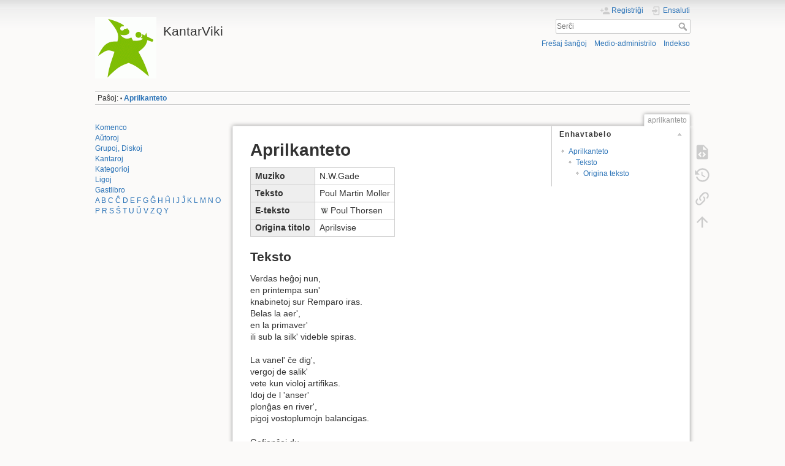

--- FILE ---
content_type: text/html; charset=utf-8
request_url: https://kantaro.ikso.net/aprilkanteto
body_size: 5776
content:
<!DOCTYPE html>
<html lang="eo" dir="ltr" class="no-js">
<head>
    <meta charset="utf-8" />
    <title>Aprilkanteto [KantarViki]</title>
    <script>(function(H){H.className=H.className.replace(/\bno-js\b/,'js')})(document.documentElement)</script>
    <meta name="generator" content="DokuWiki"/>
<meta name="theme-color" content="#008800"/>
<meta name="robots" content="index,follow"/>
<meta name="keywords" content="kanto,litero a,dana"/>
<link rel="search" type="application/opensearchdescription+xml" href="https://kantaro.ikso.net/lib/exe/opensearch.php" title="KantarViki"/>
<link rel="start" href="https://kantaro.ikso.net/"/>
<link rel="contents" href="https://kantaro.ikso.net/aprilkanteto?do=index" title="Indekso"/>
<link rel="manifest" href="https://kantaro.ikso.net/lib/exe/manifest.php"/>
<link rel="alternate" type="application/rss+xml" title="Freŝaj ŝanĝoj" href="https://kantaro.ikso.net/feed.php"/>
<link rel="alternate" type="application/rss+xml" title="Aktuala nomspaco" href="https://kantaro.ikso.net/feed.php?mode=list&amp;ns="/>
<link rel="alternate" type="text/html" title="Plena HTML" href="https://kantaro.ikso.net/_export/xhtml/aprilkanteto"/>
<link rel="alternate" type="text/plain" title="Vikiteksto" href="https://kantaro.ikso.net/_export/raw/aprilkanteto"/>
<link rel="canonical" href="https://kantaro.ikso.net/aprilkanteto"/>
<link rel="stylesheet" type="text/css" href="https://kantaro.ikso.net/lib/exe/css.php?t=dokuwiki&amp;tseed=ec30faf6af3aabbf54824cd8c75a1c9b"/>
<!--[if gte IE 9]><!-->
<script type="text/javascript">/*<![CDATA[*/var NS='';var JSINFO = {"updatable":1,"userreplace":1,"default_macro_string":"","move_renameokay":false,"id":"aprilkanteto","namespace":"","ACT":"show","useHeadingNavigation":1,"useHeadingContent":1};
/*!]]>*/</script>
<script type="text/javascript" charset="utf-8" src="https://kantaro.ikso.net/lib/exe/jquery.php?tseed=23f888679b4f1dc26eef34902aca964f"></script>
<script type="text/javascript" charset="utf-8" src="https://kantaro.ikso.net/lib/exe/js.php?t=dokuwiki&amp;tseed=ec30faf6af3aabbf54824cd8c75a1c9b"></script>
<!--<![endif]-->
    <script type="text/javascript">
    //<![CDATA[
    function epub_LoadScript( url )
    {
     document.write( '<scr' + 'ipt type="text/javascript" src="' + url + '"><\/scr' + 'ipt>' ) ;
    }
//]]>
  </script>    <meta name="viewport" content="width=device-width,initial-scale=1" />
    <link rel="shortcut icon" href="https://kantaro.ikso.net/_media/favicon.ico" />
<link rel="apple-touch-icon" href="https://kantaro.ikso.net/lib/tpl/dokuwiki/images/apple-touch-icon.png" />
    </head>

<body>
    <div id="dokuwiki__site"><div id="dokuwiki__top" class="site dokuwiki mode_show tpl_dokuwiki    showSidebar hasSidebar">

        
<!-- ********** HEADER ********** -->
<div id="dokuwiki__header"><div class="pad group">

    
    <div class="headings group">
        <ul class="a11y skip">
            <li><a href="#dokuwiki__content">al la enhavo</a></li>
        </ul>

        <h1><a href="https://kantaro.ikso.net/start2"  accesskey="h" title="[H]"><img src="https://kantaro.ikso.net/_media/wiki/logo.png" width="100" height="100" alt="" /> <span>KantarViki</span></a></h1>
            </div>

    <div class="tools group">
        <!-- USER TOOLS -->
                    <div id="dokuwiki__usertools">
                <h3 class="a11y">Uzantaj iloj</h3>
                <ul>
                    <li class="action register"><a href="https://kantaro.ikso.net/aprilkanteto?do=register" title="Registriĝi" rel="nofollow"><span>Registriĝi</span><svg xmlns="http://www.w3.org/2000/svg" width="24" height="24" viewBox="0 0 24 24"><path d="M15 14c-2.67 0-8 1.33-8 4v2h16v-2c0-2.67-5.33-4-8-4m-9-4V7H4v3H1v2h3v3h2v-3h3v-2m6 2a4 4 0 0 0 4-4 4 4 0 0 0-4-4 4 4 0 0 0-4 4 4 4 0 0 0 4 4z"/></svg></a></li><li class="action login"><a href="https://kantaro.ikso.net/aprilkanteto?do=login&amp;sectok=" title="Ensaluti" rel="nofollow"><span>Ensaluti</span><svg xmlns="http://www.w3.org/2000/svg" width="24" height="24" viewBox="0 0 24 24"><path d="M10 17.25V14H3v-4h7V6.75L15.25 12 10 17.25M8 2h9a2 2 0 0 1 2 2v16a2 2 0 0 1-2 2H8a2 2 0 0 1-2-2v-4h2v4h9V4H8v4H6V4a2 2 0 0 1 2-2z"/></svg></a></li>                </ul>
            </div>
        
        <!-- SITE TOOLS -->
        <div id="dokuwiki__sitetools">
            <h3 class="a11y">Retejaj iloj</h3>
            <form action="https://kantaro.ikso.net/start2" method="get" role="search" class="search doku_form" id="dw__search" accept-charset="utf-8"><input type="hidden" name="do" value="search" /><input type="hidden" name="id" value="aprilkanteto" /><div class="no"><input name="q" type="text" class="edit" title="[F]" accesskey="f" placeholder="Serĉi" autocomplete="on" id="qsearch__in" value="" /><button value="1" type="submit" title="Serĉi">Serĉi</button><div id="qsearch__out" class="ajax_qsearch JSpopup"></div></div></form>            <div class="mobileTools">
                <form action="https://kantaro.ikso.net/doku.php" method="get" accept-charset="utf-8"><div class="no"><input type="hidden" name="id" value="aprilkanteto" /><select name="do" class="edit quickselect" title="Iloj"><option value="">Iloj</option><optgroup label="Paĝaj iloj"><option value="edit">Montri fontan tekston</option><option value="revisions">Malnovaj revizioj</option><option value="backlink">Retroligoj</option></optgroup><optgroup label="Retejaj iloj"><option value="recent">Freŝaj ŝanĝoj</option><option value="media">Medio-administrilo</option><option value="index">Indekso</option></optgroup><optgroup label="Uzantaj iloj"><option value="register">Registriĝi</option><option value="login">Ensaluti</option></optgroup></select><button type="submit">&gt;</button></div></form>            </div>
            <ul>
                <li class="action recent"><a href="https://kantaro.ikso.net/aprilkanteto?do=recent" title="Freŝaj ŝanĝoj [r]" rel="nofollow" accesskey="r">Freŝaj ŝanĝoj</a></li><li class="action media"><a href="https://kantaro.ikso.net/aprilkanteto?do=media&amp;ns=" title="Medio-administrilo" rel="nofollow">Medio-administrilo</a></li><li class="action index"><a href="https://kantaro.ikso.net/aprilkanteto?do=index" title="Indekso [x]" rel="nofollow" accesskey="x">Indekso</a></li>            </ul>
        </div>

    </div>

    <!-- BREADCRUMBS -->
            <div class="breadcrumbs">
                                        <div class="trace"><span class="bchead">Paŝoj:</span> <span class="bcsep">•</span> <span class="curid"><bdi><a href="https://kantaro.ikso.net/aprilkanteto"  class="breadcrumbs" title="aprilkanteto">Aprilkanteto</a></bdi></span></div>
                    </div>
    


    <hr class="a11y" />
</div></div><!-- /header -->

        <div class="wrapper group">

                            <!-- ********** ASIDE ********** -->
                <div id="dokuwiki__aside"><div class="pad aside include group">
                    <h3 class="toggle">Flanka strio</h3>
                    <div class="content"><div class="group">
                                                                        
<p>
<a href="https://kantaro.ikso.net/start" class="wikilink1" title="start">Komenco</a><br />
<a href="https://kantaro.ikso.net/auxtoroj" class="wikilink1" title="auxtoroj">Aŭtoroj</a><br />
<a href="https://kantaro.ikso.net/muzikaj_grupoj" class="wikilink1" title="muzikaj_grupoj">Grupoj, Diskoj</a><br />
<a href="https://kantaro.ikso.net/muzikaj_grupoj#paperkantaroj" class="wikilink1" title="muzikaj_grupoj">Kantaroj</a><br />
<a href="https://kantaro.ikso.net/wiki/kat/kategorio" class="wikilink1" title="wiki:kat:kategorio">Kategorioj</a><br />
<a href="https://kantaro.ikso.net/e-muziko_en_interreto" class="wikilink1" title="e-muziko_en_interreto">Ligoj</a><br />
<a href="https://kantaro.ikso.net/gastlibro" class="wikilink1" title="gastlibro">Gastlibro</a><br />
<a href="https://kantaro.ikso.net/wiki/kat/litero_a" class="wikilink1" title="wiki:kat:litero_a">A</a> <a href="https://kantaro.ikso.net/wiki/kat/litero_b" class="wikilink1" title="wiki:kat:litero_b">B</a> <a href="https://kantaro.ikso.net/wiki/kat/litero_c" class="wikilink1" title="wiki:kat:litero_c">C</a> <a href="https://kantaro.ikso.net/wiki/kat/litero_cx" class="wikilink1" title="wiki:kat:litero_cx">Ĉ</a> <a href="https://kantaro.ikso.net/wiki/kat/litero_d" class="wikilink1" title="wiki:kat:litero_d">D</a> <a href="https://kantaro.ikso.net/wiki/kat/litero_e" class="wikilink1" title="wiki:kat:litero_e">E</a> <a href="https://kantaro.ikso.net/wiki/kat/litero_f" class="wikilink1" title="wiki:kat:litero_f">F</a> <a href="https://kantaro.ikso.net/wiki/kat/litero_g" class="wikilink1" title="wiki:kat:litero_g">G</a> <a href="https://kantaro.ikso.net/wiki/kat/litero_gx" class="wikilink1" title="wiki:kat:litero_gx">Ĝ</a> <a href="https://kantaro.ikso.net/wiki/kat/litero_h" class="wikilink1" title="wiki:kat:litero_h">H</a> <a href="https://kantaro.ikso.net/wiki/kat/litero_hx" class="wikilink1" title="wiki:kat:litero_hx">Ĥ</a> <a href="https://kantaro.ikso.net/wiki/kat/litero_i" class="wikilink1" title="wiki:kat:litero_i">I</a> <a href="https://kantaro.ikso.net/wiki/kat/litero_j" class="wikilink1" title="wiki:kat:litero_j">J</a> <a href="https://kantaro.ikso.net/wiki/kat/litero_jx" class="wikilink1" title="wiki:kat:litero_jx">Ĵ</a> <a href="https://kantaro.ikso.net/wiki/kat/litero_k" class="wikilink1" title="wiki:kat:litero_k">K</a> <a href="https://kantaro.ikso.net/wiki/kat/litero_l" class="wikilink1" title="wiki:kat:litero_l">L</a> <a href="https://kantaro.ikso.net/wiki/kat/litero_m" class="wikilink1" title="wiki:kat:litero_m">M</a> <a href="https://kantaro.ikso.net/wiki/kat/litero_n" class="wikilink1" title="wiki:kat:litero_n">N</a> <a href="https://kantaro.ikso.net/wiki/kat/litero_o" class="wikilink1" title="wiki:kat:litero_o">O</a> <a href="https://kantaro.ikso.net/wiki/kat/litero_p" class="wikilink1" title="wiki:kat:litero_p">P</a> <a href="https://kantaro.ikso.net/wiki/kat/litero_r" class="wikilink1" title="wiki:kat:litero_r">R</a> <a href="https://kantaro.ikso.net/wiki/kat/litero_s" class="wikilink1" title="wiki:kat:litero_s">S</a> <a href="https://kantaro.ikso.net/wiki/kat/litero_sx" class="wikilink1" title="wiki:kat:litero_sx">Ŝ</a> <a href="https://kantaro.ikso.net/wiki/kat/litero_t" class="wikilink1" title="wiki:kat:litero_t">T</a> <a href="https://kantaro.ikso.net/wiki/kat/litero_u" class="wikilink1" title="wiki:kat:litero_u">U</a> <a href="https://kantaro.ikso.net/wiki/kat/litero_ux" class="wikilink1" title="wiki:kat:litero_ux">Ŭ</a> <a href="https://kantaro.ikso.net/wiki/kat/litero_v" class="wikilink1" title="wiki:kat:litero_v">V</a> <a href="https://kantaro.ikso.net/wiki/kat/litero_z" class="wikilink1" title="wiki:kat:litero_z">Z</a> <a href="https://kantaro.ikso.net/wiki/kat/litero_q" class="wikilink1" title="wiki:kat:litero_q">Q</a> <a href="https://kantaro.ikso.net/wiki/kat/litero_y" class="wikilink1" title="wiki:kat:litero_y">Y</a>
</p>
                                            </div></div>
                </div></div><!-- /aside -->
            
            <!-- ********** CONTENT ********** -->
            <div id="dokuwiki__content"><div class="pad group">
                
                <div class="pageId"><span>aprilkanteto</span></div>

                <div class="page group">
                                                            <!-- wikipage start -->
                        <script type="text/javascript">
    //<![CDATA[

      if(!window._epub_show_throbber){	  
        epub_LoadScript("https://kantaro.ikso.net/lib/plugins/epub/script.js");
      }

    //]]>

    </script><!-- TOC START -->
<div id="dw__toc" class="dw__toc">
<h3 class="toggle">Enhavtabelo</h3>
<div>

<ul class="toc">
<li class="level1"><div class="li"><a href="#aprilkanteto">Aprilkanteto</a></div>
<ul class="toc">
<li class="level2"><div class="li"><a href="#teksto">Teksto</a></div>
<ul class="toc">
<li class="level3"><div class="li"><a href="#origina_teksto">Origina teksto</a></div></li>
</ul></li>
</ul></li>
</ul>
</div>
</div>
<!-- TOC END -->

<h1 class="sectionedit1" id="aprilkanteto">Aprilkanteto</h1>
<div class="level1">
<div class="table sectionedit2"><table class="inline">
	<tr class="row0">
		<th class="col0">Muziko</th><td class="col1">N.W.Gade</td>
	</tr>
	<tr class="row1">
		<th class="col0">Teksto</th><td class="col1">Poul Martin Moller</td>
	</tr>
	<tr class="row2">
		<th class="col0">E-teksto</th><td class="col1"><a href="https://eo.wikipedia.org/wiki/" class="interwiki iw_wpeo" title="https://eo.wikipedia.org/wiki/"></a>Poul Thorsen</td>
	</tr>
	<tr class="row3">
		<th class="col0">Origina titolo</th><td class="col1">Aprilsvise</td>
	</tr>
</table></div>

</div>

<h2 class="sectionedit3" id="teksto">Teksto</h2>
<div class="level2">

<p>
Verdas heĝoj nun,<br />en printempa sun&#039;<br />knabinetoj sur Remparo iras. <br />Belas la aer&#039;,<br />en la primaver&#039;<br />ili sub la silk&#039; videble spiras.
</p>

<p>
La vanel&#039; ĉe dig&#039;,<br />vergoj de salik&#039;<br />vete kun violoj artifikas.<br />Idoj de l &#039;anser&#039;<br />plonĝas en river&#039;,<br />pigoj vostoplumojn balancigas.
</p>

<p>
Gefianĉoj du<br />en ĝardeno ĉu<br />dancon volas jam al ni prezenti?<br />Svelta siluet&#039;!<br />Bela piedet&#039; !<br />Knabo volas florkronetojn vendi.
</p>

<p>
Cikoni&#039; en vent&#039;<br />sur la farm-tegment&#039;<br />bekon per la ruĝa krur&#039; poluras.<br />Spicvendisto kun<br />la edzino nun<br />pipon fumas kaj promene kuras.
</p>

<p>
Ĉiu junulin,<br />bunte vestis sin,<br />rigardetoj flugas kiel sagoj.<br />Ĉirkaŭ mola nuk&#039;<br />silkrubanda tuk&#039;<br />flirtas kiel militistaj flagoj.
</p>

<p>
Vesperiĝas jam,<br />sed interna flam&#039;<br />gardas ilin kontraŭ malvarmumo!<br />Kia bela flu&#039;!<br />Mia kor&#039; kun bru&#039; <br />preskaŭ kreve batas tral&#039;kostumo.
</p>

<p>
En la nokt-trankvil&#039;<br />kun dukata bril&#039;<br />luno sur la branĉojn gutas oron.<br />Ĉiu belulin&#039;<br />enlitigis sin!<br />Sole hejmeniri ŝiras koron.
</p>

</div>

<h3 class="sectionedit4" id="origina_teksto">Origina teksto</h3>
<div class="level3">

<p>
<strong>Aprilsvise</strong>
</p>

<p>
Grøn er Vaarens Hæk,<br />Kaaben kastes væk,<br />Jomfruer sig alt paa Volden sole;<br />Luften er saa smuk,<br />Deres Længselssuk<br />Kjendes let paa deres Silkekjole.<br /><br />
Nu har Viben Æg,<br />Pilen dygtig Skjæg,<br />Og Violen smaat paa Volden pipper;<br />Gaasen sine Smaae<br />Lærer flittig gaae,<br />Skaden vindigt med sin Hale vipper.<br /><br />
Svenden med sin Brud<br />Gaaer i Haugen ud,<br />Paa de grønne Skoe hun synes dandse;<br />Ak, hvor hun er let!<br />Foden er saa net.<br />Pogen sælger til dem grønne Krandse.<br /><br />
Storken er saa travl<br />Høit paa Bondens Gavl,<br />Og de røde Fødder Næbet slibe;<br />Høkren med sin Viv<br />Gaaer for Tidsfordriv<br />Med sin sølvbeslagne Meerskumspibe.<br /><br />
Hulde Piger smaae,<br />Røde, hvide, blaae,<br />Sende deres Blikke rundt som Pile;<br />Og som Krigerflag<br />I det kjelne Slag<br />Silkebaand fra Lilienakken ile.<br /><br />
Aftnen driver paa,<br />Mens de Skjønne gaae,<br />Bare de dem ikke skal forkjøle!<br />Hvilken yndig Strøm!<br />Barmen blier saa øm,<br />Man mit Hjerte kan paa Vesten føle.<br /><br />
I den tause Nat,<br />Som en stor Dukat<br />Maanen stænker Guld paa alle Grene.<br />Ak, de Skjønne svandt<br />Jo fra hver en Kant,<br />Det er tungt, man skal gaae hjem alene.
</p>
<div class="tags"><span>
	<a href="https://kantaro.ikso.net/wiki/kat/kanto" class="wikilink1" title="wiki:kat:kanto" rel="tag">Kanto</a>,
	<a href="https://kantaro.ikso.net/wiki/kat/litero_a" class="wikilink1" title="wiki:kat:litero_a" rel="tag">Litero &quot;A&quot;</a>,
	<a href="https://kantaro.ikso.net/wiki/kat/dana" class="wikilink1" title="wiki:kat:dana" rel="tag">El la dana lingvo</a>
</span></div>

</div>

                    <!-- wikipage stop -->
                                    </div>

                <div class="docInfo"><bdi>aprilkanteto.txt</bdi> · Lastaj ŝanĝoj: 21.12.2023 08:34 (ekstera redakto)</div>

                            </div></div><!-- /content -->

            <hr class="a11y" />

            <!-- PAGE ACTIONS -->
            <div id="dokuwiki__pagetools">
                <h3 class="a11y">Paĝaj iloj</h3>
                <div class="tools">
                    <ul>
                        <li class="source"><a href="https://kantaro.ikso.net/aprilkanteto?do=edit" title="Montri fontan tekston [v]" rel="nofollow" accesskey="v"><span>Montri fontan tekston</span><svg xmlns="http://www.w3.org/2000/svg" width="24" height="24" viewBox="0 0 24 24"><path d="M13 9h5.5L13 3.5V9M6 2h8l6 6v12a2 2 0 0 1-2 2H6a2 2 0 0 1-2-2V4c0-1.11.89-2 2-2m.12 13.5l3.74 3.74 1.42-1.41-2.33-2.33 2.33-2.33-1.42-1.41-3.74 3.74m11.16 0l-3.74-3.74-1.42 1.41 2.33 2.33-2.33 2.33 1.42 1.41 3.74-3.74z"/></svg></a></li><li class="revs"><a href="https://kantaro.ikso.net/aprilkanteto?do=revisions" title="Malnovaj revizioj [o]" rel="nofollow" accesskey="o"><span>Malnovaj revizioj</span><svg xmlns="http://www.w3.org/2000/svg" width="24" height="24" viewBox="0 0 24 24"><path d="M11 7v5.11l4.71 2.79.79-1.28-4-2.37V7m0-5C8.97 2 5.91 3.92 4.27 6.77L2 4.5V11h6.5L5.75 8.25C6.96 5.73 9.5 4 12.5 4a7.5 7.5 0 0 1 7.5 7.5 7.5 7.5 0 0 1-7.5 7.5c-3.27 0-6.03-2.09-7.06-5h-2.1c1.1 4.03 4.77 7 9.16 7 5.24 0 9.5-4.25 9.5-9.5A9.5 9.5 0 0 0 12.5 2z"/></svg></a></li><li class="backlink"><a href="https://kantaro.ikso.net/aprilkanteto?do=backlink" title="Retroligoj" rel="nofollow"><span>Retroligoj</span><svg xmlns="http://www.w3.org/2000/svg" width="24" height="24" viewBox="0 0 24 24"><path d="M10.59 13.41c.41.39.41 1.03 0 1.42-.39.39-1.03.39-1.42 0a5.003 5.003 0 0 1 0-7.07l3.54-3.54a5.003 5.003 0 0 1 7.07 0 5.003 5.003 0 0 1 0 7.07l-1.49 1.49c.01-.82-.12-1.64-.4-2.42l.47-.48a2.982 2.982 0 0 0 0-4.24 2.982 2.982 0 0 0-4.24 0l-3.53 3.53a2.982 2.982 0 0 0 0 4.24m2.82-4.24c.39-.39 1.03-.39 1.42 0a5.003 5.003 0 0 1 0 7.07l-3.54 3.54a5.003 5.003 0 0 1-7.07 0 5.003 5.003 0 0 1 0-7.07l1.49-1.49c-.01.82.12 1.64.4 2.43l-.47.47a2.982 2.982 0 0 0 0 4.24 2.982 2.982 0 0 0 4.24 0l3.53-3.53a2.982 2.982 0 0 0 0-4.24.973.973 0 0 1 0-1.42z"/></svg></a></li><li class="top"><a href="#dokuwiki__top" title="Supren [t]" rel="nofollow" accesskey="t"><span>Supren</span><svg xmlns="http://www.w3.org/2000/svg" width="24" height="24" viewBox="0 0 24 24"><path d="M13 20h-2V8l-5.5 5.5-1.42-1.42L12 4.16l7.92 7.92-1.42 1.42L13 8v12z"/></svg></a></li>                    </ul>
                </div>
            </div>
        </div><!-- /wrapper -->

        
<!-- ********** FOOTER ********** -->
<div id="dokuwiki__footer"><div class="pad">
    
    <div class="buttons">
                <a href="https://www.dokuwiki.org/donate" title="Donate" ><img
            src="https://kantaro.ikso.net/lib/tpl/dokuwiki/images/button-donate.gif" width="80" height="15" alt="Donate" /></a>
        <a href="https://php.net" title="Powered by PHP" ><img
            src="https://kantaro.ikso.net/lib/tpl/dokuwiki/images/button-php.gif" width="80" height="15" alt="Powered by PHP" /></a>
        <a href="//validator.w3.org/check/referer" title="Valid HTML5" ><img
            src="https://kantaro.ikso.net/lib/tpl/dokuwiki/images/button-html5.png" width="80" height="15" alt="Valid HTML5" /></a>
        <a href="//jigsaw.w3.org/css-validator/check/referer?profile=css3" title="Valid CSS" ><img
            src="https://kantaro.ikso.net/lib/tpl/dokuwiki/images/button-css.png" width="80" height="15" alt="Valid CSS" /></a>
        <a href="https://dokuwiki.org/" title="Driven by DokuWiki" ><img
            src="https://kantaro.ikso.net/lib/tpl/dokuwiki/images/button-dw.png" width="80" height="15" alt="Driven by DokuWiki" /></a>
    </div>
</div></div><!-- /footer -->

    </div></div><!-- /site -->

    <div class="no"><img src="https://kantaro.ikso.net/lib/exe/indexer.php?id=aprilkanteto&amp;1762077899" width="2" height="1" alt="" /></div>
    <div id="screen__mode" class="no"></div></body>
</html>
